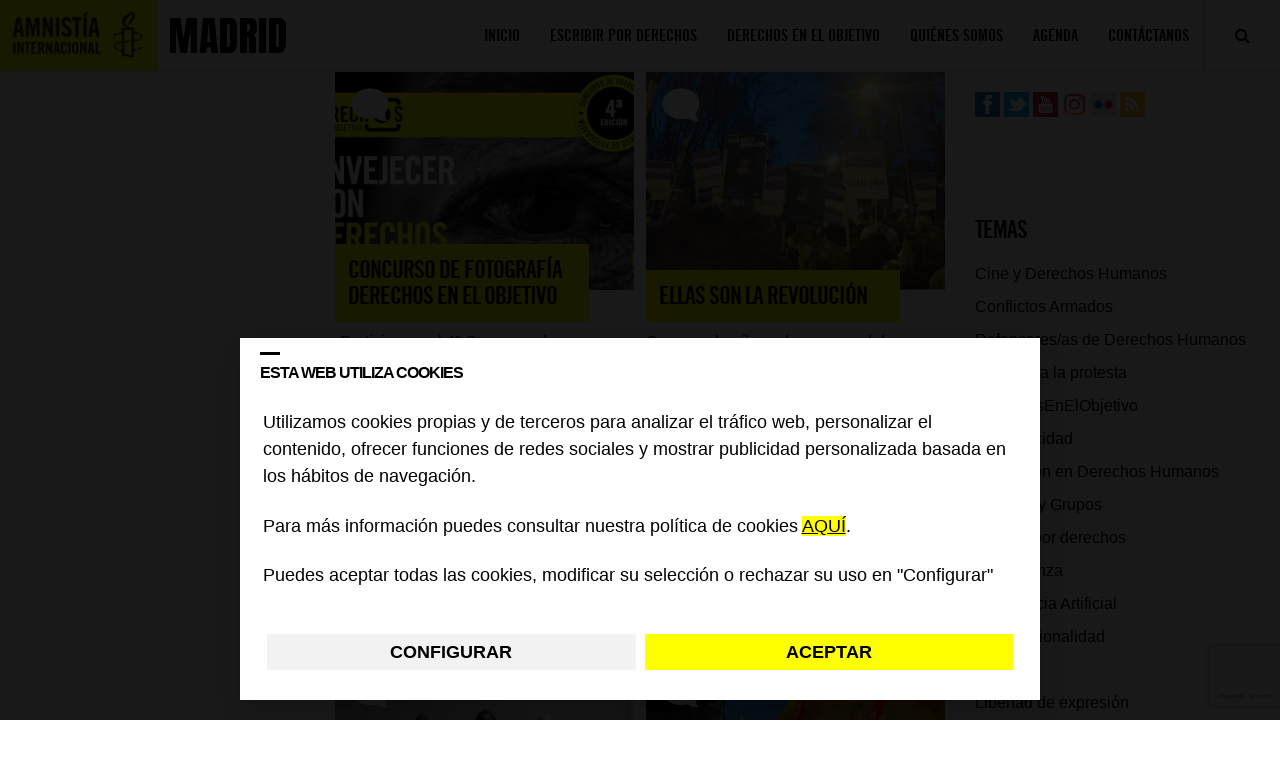

--- FILE ---
content_type: text/html; charset=utf-8
request_url: https://www.google.com/recaptcha/api2/anchor?ar=1&k=6Lesla8gAAAAAC5dMVlCoUw6rFr8wdkRXgtw6JJ8&co=aHR0cHM6Ly9ibG9ncy5lcy5hbW5lc3R5Lm9yZzo0NDM.&hl=es&v=PoyoqOPhxBO7pBk68S4YbpHZ&size=invisible&anchor-ms=20000&execute-ms=30000&cb=42djomm2s1gl
body_size: 48761
content:
<!DOCTYPE HTML><html dir="ltr" lang="es"><head><meta http-equiv="Content-Type" content="text/html; charset=UTF-8">
<meta http-equiv="X-UA-Compatible" content="IE=edge">
<title>reCAPTCHA</title>
<style type="text/css">
/* cyrillic-ext */
@font-face {
  font-family: 'Roboto';
  font-style: normal;
  font-weight: 400;
  font-stretch: 100%;
  src: url(//fonts.gstatic.com/s/roboto/v48/KFO7CnqEu92Fr1ME7kSn66aGLdTylUAMa3GUBHMdazTgWw.woff2) format('woff2');
  unicode-range: U+0460-052F, U+1C80-1C8A, U+20B4, U+2DE0-2DFF, U+A640-A69F, U+FE2E-FE2F;
}
/* cyrillic */
@font-face {
  font-family: 'Roboto';
  font-style: normal;
  font-weight: 400;
  font-stretch: 100%;
  src: url(//fonts.gstatic.com/s/roboto/v48/KFO7CnqEu92Fr1ME7kSn66aGLdTylUAMa3iUBHMdazTgWw.woff2) format('woff2');
  unicode-range: U+0301, U+0400-045F, U+0490-0491, U+04B0-04B1, U+2116;
}
/* greek-ext */
@font-face {
  font-family: 'Roboto';
  font-style: normal;
  font-weight: 400;
  font-stretch: 100%;
  src: url(//fonts.gstatic.com/s/roboto/v48/KFO7CnqEu92Fr1ME7kSn66aGLdTylUAMa3CUBHMdazTgWw.woff2) format('woff2');
  unicode-range: U+1F00-1FFF;
}
/* greek */
@font-face {
  font-family: 'Roboto';
  font-style: normal;
  font-weight: 400;
  font-stretch: 100%;
  src: url(//fonts.gstatic.com/s/roboto/v48/KFO7CnqEu92Fr1ME7kSn66aGLdTylUAMa3-UBHMdazTgWw.woff2) format('woff2');
  unicode-range: U+0370-0377, U+037A-037F, U+0384-038A, U+038C, U+038E-03A1, U+03A3-03FF;
}
/* math */
@font-face {
  font-family: 'Roboto';
  font-style: normal;
  font-weight: 400;
  font-stretch: 100%;
  src: url(//fonts.gstatic.com/s/roboto/v48/KFO7CnqEu92Fr1ME7kSn66aGLdTylUAMawCUBHMdazTgWw.woff2) format('woff2');
  unicode-range: U+0302-0303, U+0305, U+0307-0308, U+0310, U+0312, U+0315, U+031A, U+0326-0327, U+032C, U+032F-0330, U+0332-0333, U+0338, U+033A, U+0346, U+034D, U+0391-03A1, U+03A3-03A9, U+03B1-03C9, U+03D1, U+03D5-03D6, U+03F0-03F1, U+03F4-03F5, U+2016-2017, U+2034-2038, U+203C, U+2040, U+2043, U+2047, U+2050, U+2057, U+205F, U+2070-2071, U+2074-208E, U+2090-209C, U+20D0-20DC, U+20E1, U+20E5-20EF, U+2100-2112, U+2114-2115, U+2117-2121, U+2123-214F, U+2190, U+2192, U+2194-21AE, U+21B0-21E5, U+21F1-21F2, U+21F4-2211, U+2213-2214, U+2216-22FF, U+2308-230B, U+2310, U+2319, U+231C-2321, U+2336-237A, U+237C, U+2395, U+239B-23B7, U+23D0, U+23DC-23E1, U+2474-2475, U+25AF, U+25B3, U+25B7, U+25BD, U+25C1, U+25CA, U+25CC, U+25FB, U+266D-266F, U+27C0-27FF, U+2900-2AFF, U+2B0E-2B11, U+2B30-2B4C, U+2BFE, U+3030, U+FF5B, U+FF5D, U+1D400-1D7FF, U+1EE00-1EEFF;
}
/* symbols */
@font-face {
  font-family: 'Roboto';
  font-style: normal;
  font-weight: 400;
  font-stretch: 100%;
  src: url(//fonts.gstatic.com/s/roboto/v48/KFO7CnqEu92Fr1ME7kSn66aGLdTylUAMaxKUBHMdazTgWw.woff2) format('woff2');
  unicode-range: U+0001-000C, U+000E-001F, U+007F-009F, U+20DD-20E0, U+20E2-20E4, U+2150-218F, U+2190, U+2192, U+2194-2199, U+21AF, U+21E6-21F0, U+21F3, U+2218-2219, U+2299, U+22C4-22C6, U+2300-243F, U+2440-244A, U+2460-24FF, U+25A0-27BF, U+2800-28FF, U+2921-2922, U+2981, U+29BF, U+29EB, U+2B00-2BFF, U+4DC0-4DFF, U+FFF9-FFFB, U+10140-1018E, U+10190-1019C, U+101A0, U+101D0-101FD, U+102E0-102FB, U+10E60-10E7E, U+1D2C0-1D2D3, U+1D2E0-1D37F, U+1F000-1F0FF, U+1F100-1F1AD, U+1F1E6-1F1FF, U+1F30D-1F30F, U+1F315, U+1F31C, U+1F31E, U+1F320-1F32C, U+1F336, U+1F378, U+1F37D, U+1F382, U+1F393-1F39F, U+1F3A7-1F3A8, U+1F3AC-1F3AF, U+1F3C2, U+1F3C4-1F3C6, U+1F3CA-1F3CE, U+1F3D4-1F3E0, U+1F3ED, U+1F3F1-1F3F3, U+1F3F5-1F3F7, U+1F408, U+1F415, U+1F41F, U+1F426, U+1F43F, U+1F441-1F442, U+1F444, U+1F446-1F449, U+1F44C-1F44E, U+1F453, U+1F46A, U+1F47D, U+1F4A3, U+1F4B0, U+1F4B3, U+1F4B9, U+1F4BB, U+1F4BF, U+1F4C8-1F4CB, U+1F4D6, U+1F4DA, U+1F4DF, U+1F4E3-1F4E6, U+1F4EA-1F4ED, U+1F4F7, U+1F4F9-1F4FB, U+1F4FD-1F4FE, U+1F503, U+1F507-1F50B, U+1F50D, U+1F512-1F513, U+1F53E-1F54A, U+1F54F-1F5FA, U+1F610, U+1F650-1F67F, U+1F687, U+1F68D, U+1F691, U+1F694, U+1F698, U+1F6AD, U+1F6B2, U+1F6B9-1F6BA, U+1F6BC, U+1F6C6-1F6CF, U+1F6D3-1F6D7, U+1F6E0-1F6EA, U+1F6F0-1F6F3, U+1F6F7-1F6FC, U+1F700-1F7FF, U+1F800-1F80B, U+1F810-1F847, U+1F850-1F859, U+1F860-1F887, U+1F890-1F8AD, U+1F8B0-1F8BB, U+1F8C0-1F8C1, U+1F900-1F90B, U+1F93B, U+1F946, U+1F984, U+1F996, U+1F9E9, U+1FA00-1FA6F, U+1FA70-1FA7C, U+1FA80-1FA89, U+1FA8F-1FAC6, U+1FACE-1FADC, U+1FADF-1FAE9, U+1FAF0-1FAF8, U+1FB00-1FBFF;
}
/* vietnamese */
@font-face {
  font-family: 'Roboto';
  font-style: normal;
  font-weight: 400;
  font-stretch: 100%;
  src: url(//fonts.gstatic.com/s/roboto/v48/KFO7CnqEu92Fr1ME7kSn66aGLdTylUAMa3OUBHMdazTgWw.woff2) format('woff2');
  unicode-range: U+0102-0103, U+0110-0111, U+0128-0129, U+0168-0169, U+01A0-01A1, U+01AF-01B0, U+0300-0301, U+0303-0304, U+0308-0309, U+0323, U+0329, U+1EA0-1EF9, U+20AB;
}
/* latin-ext */
@font-face {
  font-family: 'Roboto';
  font-style: normal;
  font-weight: 400;
  font-stretch: 100%;
  src: url(//fonts.gstatic.com/s/roboto/v48/KFO7CnqEu92Fr1ME7kSn66aGLdTylUAMa3KUBHMdazTgWw.woff2) format('woff2');
  unicode-range: U+0100-02BA, U+02BD-02C5, U+02C7-02CC, U+02CE-02D7, U+02DD-02FF, U+0304, U+0308, U+0329, U+1D00-1DBF, U+1E00-1E9F, U+1EF2-1EFF, U+2020, U+20A0-20AB, U+20AD-20C0, U+2113, U+2C60-2C7F, U+A720-A7FF;
}
/* latin */
@font-face {
  font-family: 'Roboto';
  font-style: normal;
  font-weight: 400;
  font-stretch: 100%;
  src: url(//fonts.gstatic.com/s/roboto/v48/KFO7CnqEu92Fr1ME7kSn66aGLdTylUAMa3yUBHMdazQ.woff2) format('woff2');
  unicode-range: U+0000-00FF, U+0131, U+0152-0153, U+02BB-02BC, U+02C6, U+02DA, U+02DC, U+0304, U+0308, U+0329, U+2000-206F, U+20AC, U+2122, U+2191, U+2193, U+2212, U+2215, U+FEFF, U+FFFD;
}
/* cyrillic-ext */
@font-face {
  font-family: 'Roboto';
  font-style: normal;
  font-weight: 500;
  font-stretch: 100%;
  src: url(//fonts.gstatic.com/s/roboto/v48/KFO7CnqEu92Fr1ME7kSn66aGLdTylUAMa3GUBHMdazTgWw.woff2) format('woff2');
  unicode-range: U+0460-052F, U+1C80-1C8A, U+20B4, U+2DE0-2DFF, U+A640-A69F, U+FE2E-FE2F;
}
/* cyrillic */
@font-face {
  font-family: 'Roboto';
  font-style: normal;
  font-weight: 500;
  font-stretch: 100%;
  src: url(//fonts.gstatic.com/s/roboto/v48/KFO7CnqEu92Fr1ME7kSn66aGLdTylUAMa3iUBHMdazTgWw.woff2) format('woff2');
  unicode-range: U+0301, U+0400-045F, U+0490-0491, U+04B0-04B1, U+2116;
}
/* greek-ext */
@font-face {
  font-family: 'Roboto';
  font-style: normal;
  font-weight: 500;
  font-stretch: 100%;
  src: url(//fonts.gstatic.com/s/roboto/v48/KFO7CnqEu92Fr1ME7kSn66aGLdTylUAMa3CUBHMdazTgWw.woff2) format('woff2');
  unicode-range: U+1F00-1FFF;
}
/* greek */
@font-face {
  font-family: 'Roboto';
  font-style: normal;
  font-weight: 500;
  font-stretch: 100%;
  src: url(//fonts.gstatic.com/s/roboto/v48/KFO7CnqEu92Fr1ME7kSn66aGLdTylUAMa3-UBHMdazTgWw.woff2) format('woff2');
  unicode-range: U+0370-0377, U+037A-037F, U+0384-038A, U+038C, U+038E-03A1, U+03A3-03FF;
}
/* math */
@font-face {
  font-family: 'Roboto';
  font-style: normal;
  font-weight: 500;
  font-stretch: 100%;
  src: url(//fonts.gstatic.com/s/roboto/v48/KFO7CnqEu92Fr1ME7kSn66aGLdTylUAMawCUBHMdazTgWw.woff2) format('woff2');
  unicode-range: U+0302-0303, U+0305, U+0307-0308, U+0310, U+0312, U+0315, U+031A, U+0326-0327, U+032C, U+032F-0330, U+0332-0333, U+0338, U+033A, U+0346, U+034D, U+0391-03A1, U+03A3-03A9, U+03B1-03C9, U+03D1, U+03D5-03D6, U+03F0-03F1, U+03F4-03F5, U+2016-2017, U+2034-2038, U+203C, U+2040, U+2043, U+2047, U+2050, U+2057, U+205F, U+2070-2071, U+2074-208E, U+2090-209C, U+20D0-20DC, U+20E1, U+20E5-20EF, U+2100-2112, U+2114-2115, U+2117-2121, U+2123-214F, U+2190, U+2192, U+2194-21AE, U+21B0-21E5, U+21F1-21F2, U+21F4-2211, U+2213-2214, U+2216-22FF, U+2308-230B, U+2310, U+2319, U+231C-2321, U+2336-237A, U+237C, U+2395, U+239B-23B7, U+23D0, U+23DC-23E1, U+2474-2475, U+25AF, U+25B3, U+25B7, U+25BD, U+25C1, U+25CA, U+25CC, U+25FB, U+266D-266F, U+27C0-27FF, U+2900-2AFF, U+2B0E-2B11, U+2B30-2B4C, U+2BFE, U+3030, U+FF5B, U+FF5D, U+1D400-1D7FF, U+1EE00-1EEFF;
}
/* symbols */
@font-face {
  font-family: 'Roboto';
  font-style: normal;
  font-weight: 500;
  font-stretch: 100%;
  src: url(//fonts.gstatic.com/s/roboto/v48/KFO7CnqEu92Fr1ME7kSn66aGLdTylUAMaxKUBHMdazTgWw.woff2) format('woff2');
  unicode-range: U+0001-000C, U+000E-001F, U+007F-009F, U+20DD-20E0, U+20E2-20E4, U+2150-218F, U+2190, U+2192, U+2194-2199, U+21AF, U+21E6-21F0, U+21F3, U+2218-2219, U+2299, U+22C4-22C6, U+2300-243F, U+2440-244A, U+2460-24FF, U+25A0-27BF, U+2800-28FF, U+2921-2922, U+2981, U+29BF, U+29EB, U+2B00-2BFF, U+4DC0-4DFF, U+FFF9-FFFB, U+10140-1018E, U+10190-1019C, U+101A0, U+101D0-101FD, U+102E0-102FB, U+10E60-10E7E, U+1D2C0-1D2D3, U+1D2E0-1D37F, U+1F000-1F0FF, U+1F100-1F1AD, U+1F1E6-1F1FF, U+1F30D-1F30F, U+1F315, U+1F31C, U+1F31E, U+1F320-1F32C, U+1F336, U+1F378, U+1F37D, U+1F382, U+1F393-1F39F, U+1F3A7-1F3A8, U+1F3AC-1F3AF, U+1F3C2, U+1F3C4-1F3C6, U+1F3CA-1F3CE, U+1F3D4-1F3E0, U+1F3ED, U+1F3F1-1F3F3, U+1F3F5-1F3F7, U+1F408, U+1F415, U+1F41F, U+1F426, U+1F43F, U+1F441-1F442, U+1F444, U+1F446-1F449, U+1F44C-1F44E, U+1F453, U+1F46A, U+1F47D, U+1F4A3, U+1F4B0, U+1F4B3, U+1F4B9, U+1F4BB, U+1F4BF, U+1F4C8-1F4CB, U+1F4D6, U+1F4DA, U+1F4DF, U+1F4E3-1F4E6, U+1F4EA-1F4ED, U+1F4F7, U+1F4F9-1F4FB, U+1F4FD-1F4FE, U+1F503, U+1F507-1F50B, U+1F50D, U+1F512-1F513, U+1F53E-1F54A, U+1F54F-1F5FA, U+1F610, U+1F650-1F67F, U+1F687, U+1F68D, U+1F691, U+1F694, U+1F698, U+1F6AD, U+1F6B2, U+1F6B9-1F6BA, U+1F6BC, U+1F6C6-1F6CF, U+1F6D3-1F6D7, U+1F6E0-1F6EA, U+1F6F0-1F6F3, U+1F6F7-1F6FC, U+1F700-1F7FF, U+1F800-1F80B, U+1F810-1F847, U+1F850-1F859, U+1F860-1F887, U+1F890-1F8AD, U+1F8B0-1F8BB, U+1F8C0-1F8C1, U+1F900-1F90B, U+1F93B, U+1F946, U+1F984, U+1F996, U+1F9E9, U+1FA00-1FA6F, U+1FA70-1FA7C, U+1FA80-1FA89, U+1FA8F-1FAC6, U+1FACE-1FADC, U+1FADF-1FAE9, U+1FAF0-1FAF8, U+1FB00-1FBFF;
}
/* vietnamese */
@font-face {
  font-family: 'Roboto';
  font-style: normal;
  font-weight: 500;
  font-stretch: 100%;
  src: url(//fonts.gstatic.com/s/roboto/v48/KFO7CnqEu92Fr1ME7kSn66aGLdTylUAMa3OUBHMdazTgWw.woff2) format('woff2');
  unicode-range: U+0102-0103, U+0110-0111, U+0128-0129, U+0168-0169, U+01A0-01A1, U+01AF-01B0, U+0300-0301, U+0303-0304, U+0308-0309, U+0323, U+0329, U+1EA0-1EF9, U+20AB;
}
/* latin-ext */
@font-face {
  font-family: 'Roboto';
  font-style: normal;
  font-weight: 500;
  font-stretch: 100%;
  src: url(//fonts.gstatic.com/s/roboto/v48/KFO7CnqEu92Fr1ME7kSn66aGLdTylUAMa3KUBHMdazTgWw.woff2) format('woff2');
  unicode-range: U+0100-02BA, U+02BD-02C5, U+02C7-02CC, U+02CE-02D7, U+02DD-02FF, U+0304, U+0308, U+0329, U+1D00-1DBF, U+1E00-1E9F, U+1EF2-1EFF, U+2020, U+20A0-20AB, U+20AD-20C0, U+2113, U+2C60-2C7F, U+A720-A7FF;
}
/* latin */
@font-face {
  font-family: 'Roboto';
  font-style: normal;
  font-weight: 500;
  font-stretch: 100%;
  src: url(//fonts.gstatic.com/s/roboto/v48/KFO7CnqEu92Fr1ME7kSn66aGLdTylUAMa3yUBHMdazQ.woff2) format('woff2');
  unicode-range: U+0000-00FF, U+0131, U+0152-0153, U+02BB-02BC, U+02C6, U+02DA, U+02DC, U+0304, U+0308, U+0329, U+2000-206F, U+20AC, U+2122, U+2191, U+2193, U+2212, U+2215, U+FEFF, U+FFFD;
}
/* cyrillic-ext */
@font-face {
  font-family: 'Roboto';
  font-style: normal;
  font-weight: 900;
  font-stretch: 100%;
  src: url(//fonts.gstatic.com/s/roboto/v48/KFO7CnqEu92Fr1ME7kSn66aGLdTylUAMa3GUBHMdazTgWw.woff2) format('woff2');
  unicode-range: U+0460-052F, U+1C80-1C8A, U+20B4, U+2DE0-2DFF, U+A640-A69F, U+FE2E-FE2F;
}
/* cyrillic */
@font-face {
  font-family: 'Roboto';
  font-style: normal;
  font-weight: 900;
  font-stretch: 100%;
  src: url(//fonts.gstatic.com/s/roboto/v48/KFO7CnqEu92Fr1ME7kSn66aGLdTylUAMa3iUBHMdazTgWw.woff2) format('woff2');
  unicode-range: U+0301, U+0400-045F, U+0490-0491, U+04B0-04B1, U+2116;
}
/* greek-ext */
@font-face {
  font-family: 'Roboto';
  font-style: normal;
  font-weight: 900;
  font-stretch: 100%;
  src: url(//fonts.gstatic.com/s/roboto/v48/KFO7CnqEu92Fr1ME7kSn66aGLdTylUAMa3CUBHMdazTgWw.woff2) format('woff2');
  unicode-range: U+1F00-1FFF;
}
/* greek */
@font-face {
  font-family: 'Roboto';
  font-style: normal;
  font-weight: 900;
  font-stretch: 100%;
  src: url(//fonts.gstatic.com/s/roboto/v48/KFO7CnqEu92Fr1ME7kSn66aGLdTylUAMa3-UBHMdazTgWw.woff2) format('woff2');
  unicode-range: U+0370-0377, U+037A-037F, U+0384-038A, U+038C, U+038E-03A1, U+03A3-03FF;
}
/* math */
@font-face {
  font-family: 'Roboto';
  font-style: normal;
  font-weight: 900;
  font-stretch: 100%;
  src: url(//fonts.gstatic.com/s/roboto/v48/KFO7CnqEu92Fr1ME7kSn66aGLdTylUAMawCUBHMdazTgWw.woff2) format('woff2');
  unicode-range: U+0302-0303, U+0305, U+0307-0308, U+0310, U+0312, U+0315, U+031A, U+0326-0327, U+032C, U+032F-0330, U+0332-0333, U+0338, U+033A, U+0346, U+034D, U+0391-03A1, U+03A3-03A9, U+03B1-03C9, U+03D1, U+03D5-03D6, U+03F0-03F1, U+03F4-03F5, U+2016-2017, U+2034-2038, U+203C, U+2040, U+2043, U+2047, U+2050, U+2057, U+205F, U+2070-2071, U+2074-208E, U+2090-209C, U+20D0-20DC, U+20E1, U+20E5-20EF, U+2100-2112, U+2114-2115, U+2117-2121, U+2123-214F, U+2190, U+2192, U+2194-21AE, U+21B0-21E5, U+21F1-21F2, U+21F4-2211, U+2213-2214, U+2216-22FF, U+2308-230B, U+2310, U+2319, U+231C-2321, U+2336-237A, U+237C, U+2395, U+239B-23B7, U+23D0, U+23DC-23E1, U+2474-2475, U+25AF, U+25B3, U+25B7, U+25BD, U+25C1, U+25CA, U+25CC, U+25FB, U+266D-266F, U+27C0-27FF, U+2900-2AFF, U+2B0E-2B11, U+2B30-2B4C, U+2BFE, U+3030, U+FF5B, U+FF5D, U+1D400-1D7FF, U+1EE00-1EEFF;
}
/* symbols */
@font-face {
  font-family: 'Roboto';
  font-style: normal;
  font-weight: 900;
  font-stretch: 100%;
  src: url(//fonts.gstatic.com/s/roboto/v48/KFO7CnqEu92Fr1ME7kSn66aGLdTylUAMaxKUBHMdazTgWw.woff2) format('woff2');
  unicode-range: U+0001-000C, U+000E-001F, U+007F-009F, U+20DD-20E0, U+20E2-20E4, U+2150-218F, U+2190, U+2192, U+2194-2199, U+21AF, U+21E6-21F0, U+21F3, U+2218-2219, U+2299, U+22C4-22C6, U+2300-243F, U+2440-244A, U+2460-24FF, U+25A0-27BF, U+2800-28FF, U+2921-2922, U+2981, U+29BF, U+29EB, U+2B00-2BFF, U+4DC0-4DFF, U+FFF9-FFFB, U+10140-1018E, U+10190-1019C, U+101A0, U+101D0-101FD, U+102E0-102FB, U+10E60-10E7E, U+1D2C0-1D2D3, U+1D2E0-1D37F, U+1F000-1F0FF, U+1F100-1F1AD, U+1F1E6-1F1FF, U+1F30D-1F30F, U+1F315, U+1F31C, U+1F31E, U+1F320-1F32C, U+1F336, U+1F378, U+1F37D, U+1F382, U+1F393-1F39F, U+1F3A7-1F3A8, U+1F3AC-1F3AF, U+1F3C2, U+1F3C4-1F3C6, U+1F3CA-1F3CE, U+1F3D4-1F3E0, U+1F3ED, U+1F3F1-1F3F3, U+1F3F5-1F3F7, U+1F408, U+1F415, U+1F41F, U+1F426, U+1F43F, U+1F441-1F442, U+1F444, U+1F446-1F449, U+1F44C-1F44E, U+1F453, U+1F46A, U+1F47D, U+1F4A3, U+1F4B0, U+1F4B3, U+1F4B9, U+1F4BB, U+1F4BF, U+1F4C8-1F4CB, U+1F4D6, U+1F4DA, U+1F4DF, U+1F4E3-1F4E6, U+1F4EA-1F4ED, U+1F4F7, U+1F4F9-1F4FB, U+1F4FD-1F4FE, U+1F503, U+1F507-1F50B, U+1F50D, U+1F512-1F513, U+1F53E-1F54A, U+1F54F-1F5FA, U+1F610, U+1F650-1F67F, U+1F687, U+1F68D, U+1F691, U+1F694, U+1F698, U+1F6AD, U+1F6B2, U+1F6B9-1F6BA, U+1F6BC, U+1F6C6-1F6CF, U+1F6D3-1F6D7, U+1F6E0-1F6EA, U+1F6F0-1F6F3, U+1F6F7-1F6FC, U+1F700-1F7FF, U+1F800-1F80B, U+1F810-1F847, U+1F850-1F859, U+1F860-1F887, U+1F890-1F8AD, U+1F8B0-1F8BB, U+1F8C0-1F8C1, U+1F900-1F90B, U+1F93B, U+1F946, U+1F984, U+1F996, U+1F9E9, U+1FA00-1FA6F, U+1FA70-1FA7C, U+1FA80-1FA89, U+1FA8F-1FAC6, U+1FACE-1FADC, U+1FADF-1FAE9, U+1FAF0-1FAF8, U+1FB00-1FBFF;
}
/* vietnamese */
@font-face {
  font-family: 'Roboto';
  font-style: normal;
  font-weight: 900;
  font-stretch: 100%;
  src: url(//fonts.gstatic.com/s/roboto/v48/KFO7CnqEu92Fr1ME7kSn66aGLdTylUAMa3OUBHMdazTgWw.woff2) format('woff2');
  unicode-range: U+0102-0103, U+0110-0111, U+0128-0129, U+0168-0169, U+01A0-01A1, U+01AF-01B0, U+0300-0301, U+0303-0304, U+0308-0309, U+0323, U+0329, U+1EA0-1EF9, U+20AB;
}
/* latin-ext */
@font-face {
  font-family: 'Roboto';
  font-style: normal;
  font-weight: 900;
  font-stretch: 100%;
  src: url(//fonts.gstatic.com/s/roboto/v48/KFO7CnqEu92Fr1ME7kSn66aGLdTylUAMa3KUBHMdazTgWw.woff2) format('woff2');
  unicode-range: U+0100-02BA, U+02BD-02C5, U+02C7-02CC, U+02CE-02D7, U+02DD-02FF, U+0304, U+0308, U+0329, U+1D00-1DBF, U+1E00-1E9F, U+1EF2-1EFF, U+2020, U+20A0-20AB, U+20AD-20C0, U+2113, U+2C60-2C7F, U+A720-A7FF;
}
/* latin */
@font-face {
  font-family: 'Roboto';
  font-style: normal;
  font-weight: 900;
  font-stretch: 100%;
  src: url(//fonts.gstatic.com/s/roboto/v48/KFO7CnqEu92Fr1ME7kSn66aGLdTylUAMa3yUBHMdazQ.woff2) format('woff2');
  unicode-range: U+0000-00FF, U+0131, U+0152-0153, U+02BB-02BC, U+02C6, U+02DA, U+02DC, U+0304, U+0308, U+0329, U+2000-206F, U+20AC, U+2122, U+2191, U+2193, U+2212, U+2215, U+FEFF, U+FFFD;
}

</style>
<link rel="stylesheet" type="text/css" href="https://www.gstatic.com/recaptcha/releases/PoyoqOPhxBO7pBk68S4YbpHZ/styles__ltr.css">
<script nonce="ksu2XdBTZlXNIXnVWNN-Zw" type="text/javascript">window['__recaptcha_api'] = 'https://www.google.com/recaptcha/api2/';</script>
<script type="text/javascript" src="https://www.gstatic.com/recaptcha/releases/PoyoqOPhxBO7pBk68S4YbpHZ/recaptcha__es.js" nonce="ksu2XdBTZlXNIXnVWNN-Zw">
      
    </script></head>
<body><div id="rc-anchor-alert" class="rc-anchor-alert"></div>
<input type="hidden" id="recaptcha-token" value="[base64]">
<script type="text/javascript" nonce="ksu2XdBTZlXNIXnVWNN-Zw">
      recaptcha.anchor.Main.init("[\x22ainput\x22,[\x22bgdata\x22,\x22\x22,\[base64]/[base64]/[base64]/[base64]/cjw8ejpyPj4+eil9Y2F0Y2gobCl7dGhyb3cgbDt9fSxIPWZ1bmN0aW9uKHcsdCx6KXtpZih3PT0xOTR8fHc9PTIwOCl0LnZbd10/dC52W3ddLmNvbmNhdCh6KTp0LnZbd109b2Yoeix0KTtlbHNle2lmKHQuYkImJnchPTMxNylyZXR1cm47dz09NjZ8fHc9PTEyMnx8dz09NDcwfHx3PT00NHx8dz09NDE2fHx3PT0zOTd8fHc9PTQyMXx8dz09Njh8fHc9PTcwfHx3PT0xODQ/[base64]/[base64]/[base64]/bmV3IGRbVl0oSlswXSk6cD09Mj9uZXcgZFtWXShKWzBdLEpbMV0pOnA9PTM/bmV3IGRbVl0oSlswXSxKWzFdLEpbMl0pOnA9PTQ/[base64]/[base64]/[base64]/[base64]\x22,\[base64]\\u003d\\u003d\x22,\x22w7orw6EhesKUw406NkrDrCNHwpYHw7rCpsOIJRsKaMOVHy/[base64]/[base64]/RT/[base64]/CvQpdVMOiwpvCtsOdB8K8w4fDscKOWMKswrXCswcOfEUvUCbCvcOrw7NFH8OSFT17w5TDq0TDlw7Do38oScKDw7cxRMKowq8dw53DssOTG0bDu8KCVnvCok/Cv8OPE8Ogw6bCt0A3wqfCscOpw7fDscKwwqXCpH4ZAcOeCH5vw5DCl8KFwrzDjcOmw5nDrMKpwrUjw55mZMK4w6DCgjA7QlIMw7MkUcK1wq7ClsKlw55BwqfClcOkMsOUwqjCh8OiU1jDqMKqwr8cw7o4w5J6VC0MwolAHWsIC8K5cVPDjwc7J1Ijw4zDocOgS8O/esO7wr4cw6hMw67Co8KawpnDrsKUCS/[base64]/DliLCoQ/CksKoZQNMUnBZw5s/wpd/esK5w7JCTUHCicKaw6fCi8KDMcOaS8Oew5nCo8KMwq3DuwfCjcO9w7vDvMKLL3YdwoHCrsOWwo/DviJHw6rDusK+woLCuBU4w5UqPMKFehTCmcKUw5wPbsOjDXbDmytbIFtxTcKiw6JuFVzDl2LClQx/[base64]/Dkw/Cn8KuwrzCoMOgc8OYwp/CpcO5aV3CkEfDu2/[base64]/[base64]/Dp8K0wrbChcO2J8Kaw43Dp8Omw6t9w7LCq8O4w68kwqDCnsOLw4XDsjdrw4XCqB/DrMKeEm3ClDrDqTnCoh8bLsKdM3HDsThTw61Dw6lGwqbDuUkCwoRzwovDisKhw5ZtwrvDh8KPEilML8KAZ8OlM8KqwqPCs3/ClQ/ClQ49wrnCiEzDsHA/Z8Kjw4XCkMO7w4vCiMOTw6jCi8OJRsKQwoPDs37DlDPDvsOQRMKFJ8KuDSpTw5TDoUXDi8KFN8ONYsK7PQMWbsO7bMOWVz/DuAVdbcKWw7vDncOjw5fCg0E6w64Tw5Ipw7NNwp3CuGXDrhFRwojDnFrDn8KtIRJ9wp5Hw6JJw7YXJ8Krwr1zNcOowqvCjMKBYMK/[base64]/DlnbDo8KZwqpjdMOTw79KwpQGwr/[base64]/DusOVa17Co8KEw7fClATDlsOFw6/ChMKtwp8aw6lkYBcXw7TCuCMYecK6w47DjMK6dsOow4/CkMO0wolGVnNrC8KGJcKZwoY/LcOIP8OQNcO1w4zDhF/[base64]/CrcO4K8Otw4s6wqMWeMO/wo3DnMKURVrCiwd1wq7DsxrDunkBwqQew5bCpUgGR1oiw5PDs0FQwoLDtsKPw7ApwpE/w6DCk8OvbgBvFDTCmHcNWcKEBMKjdgnCisO7T3xAw7HDpsO1w6bCmnnDu8KHYl8Kw5F0wp3CulPCqMOPw4DCrMKTwoTDvMOkwo9dNsKPBig8woFfSidkw5A5w63CvsOYw6wwEMKybMO7RsK2P0zCo2XDujEOw4LCvsODcCkNAX3Di3ZjEgXCt8OcSV/DsCDChFbCuGkIw7ZhdwHClsOoRMKbw63CtcKtw5PCikMjAsKEbBPDisKxw5nCvy7CtADCp8OaR8OoSsKPw5RowrjCujF9AXpXw4l4w4JIGjR1X3Mkw6kqw4t6w6vDt2AuPnbCu8KJw6R0w6YAw67CusK+wr/DicKwbsKMbl4qwqdVwocHwqI7w4FXwpTCgD7Cl3/[base64]/w6bCtzciwq3Cik3Dv3YdalLDoyZMwqg+PMOIw79qw7ZywqkFw7QOw6hEPsKzw6Eaw7jDkhcRFyDCucKIZcODfsOyw5YaYcOQci7CpwUlwrbCjT3CrUh7wokcw6UJBD0cJTnDrxPDqcO9GMOlfRfDosKZw5RdPDhPw5jCscKORAfDijJWw4/DvMK+wrvCjcKdR8KgOWdZRUx3wokEw7hGw7Nuw4zChSbDuRPDnihuw7nDoXoKw6ArQXxBw5/CvxDDq8OKJm1LIXnCkk/DqMKxaXbDm8OHw4lrIhwdwrkuVcKoCsKWwoNPwrQuS8OkMsK9wrRFwr/Cg3nCgsKGwqY1VMK9w554YivChVxGfMORdcOZEsOScMOsYlHDgnvDl27DmT7DiW/CgcK2w71zwrwLw5XCn8K3wrrCky59wpcIBsKNw5/Dn8OzwoLDmAsjdMOda8Kaw5BpEFrCm8KbwpA/PsOPSsOXFhbDgsKtw6o7M1ZVUm3CnQTDvsK2EkPDuX5Uw4zCjTTDsz7DkcKrImzDvkfCtcO9FG42wo96w5cja8KQanRfw6LCpVvCo8KCK3fCsFTDvBxfwq/Ci2jCicO/wqPCjRBFVsKVc8Kpw61HW8Kow7EyDcKXwo3ClCJ/KgEjHWnDkyt9wqw8REUcVjQnw7czwrfCtBR/GMKdWT7Dvn7CiVfDmcORdMKzwrsCQ2FUw6cmUw5mU8OsDTAbworDhHM/woxMWsKSKiM3LcO8w7vDlcOiwr/DgcOdSMOFwpAIYMKQw63Du8K8woTCjxo8SUfCs2Ipwo/DjkbDrRZ0wroiDcK8wrTDlMONwpTCrsOWCW/DiDkVw73DrcONAMOHw5g7w7zDo2nDoyXCnkbCkFIYScO8ZVjDj3JowonDiERgwpFFw6MMbBjDlsOFVMKtQMKCVcOPccKIdMKDZy5ceMOaVcOtSUpPw7fCnCjCiGrCtg/CoGbDpE5Yw5IBOsO3bnEOwp7DoDFyCkHCp0YxwqbDjTLDp8Kdw5vCiHcnw6DCpz41woLCnMOLwpnCrMKGHGXCuMKCcjwjwqUMwrNbwobDh0PCrg/DvWIOc8Khw5MlX8KmwoQBVVDClsO0HgQpJMKnw5LDpiPCqyoTAnp2w4jDqcOZYcOEw4o2wo1WwoE0w5tkesOmw6/CqMO8LCnCscOSwpvCrMK6KwbCvsOTwoLCn0/DjjnDjsO8W0YTR8KVw5JNw5XDr0bChcOICsKgeyjDoVbDqsO2OcOOBEgIw7o/acOTwpwrDcO6QhIHwoTCtcOtwrtZwqQcTWLDrH0hwqHDjMK1wpTDuMKPwoUDBCHCmsK5KlYpw4/[base64]/[base64]/[base64]/Co3PChwDDoMO4w4ABwqrDmHXCiMKQw5nCiyPDgcKeVMO1w4soZnzCs8KORjAxwqZsw47Cg8O2w4zDlcOwd8KQwrRzRgTDoMOQVsK+Y8OaesOXw7DCmyHCrMKUwrTDvn1Da30Aw4deQSzCjcKxF3RlB2Rdw6law6jCisO8KAPCmcOfOl/DicOdw6bCrl3CksKWZMObcMKxw7Zuwoouwo3DlQPCuDHCicKuw74hfHxxI8KnwqnDsnLDmcKkKRnDn1Euw4XCtMOswqAlwpbCr8OgworDiyvDtnpgdGHDiz0SE8OZTsO/wqAQCMKPFcOrHUINw4vCgsOGaCrCicKwwp4vUnHDpMO1w7F4woUIPMOdH8K6PCfCpXVgH8Kvw6vClxNZdsOJR8OwwqobRMOswqImBmsDwpsbBkDCncODw4NdSy3DgDVsJwnDmi8FDMOEwrvCtws3w6fDmcKWw4YkBsKIw4TDi8OLDsOUw5fDlT/DnE8bLcOOwpMmw65lGMKXw44PbMKcw5DCmldwRS/DhChIQnd+wrnCkm/[base64]/Di8OPwpvCoG/CnUTCoVPDkh/DvMOBwoXDvcKjwq9rfwA5I0xKal7CngXCp8Oaw5vDs8KgXcKpw79KFSrClG0OEyTDiXZkSMO1I8OwMjTCmXvDqi/CgnXDmBLCr8ORFCZcw7LDtcKsOmHCt8KUSsOSwpB3wozDlMOCw43CksOhw5jDicOWTMKVflfDm8K1dHQ/w4nDgiDCiMKFLsKSwrBawoLCjcOmw7wuwonCqGsxHsO5w4dVIwI8WW0pF0A2AsKPw4lxLFrDq13Dt1YNFT/Dh8Onw4toF29Ww5JaXVMrcikiw6Mlw6YmwrtZwpnDoDjCl23DrgjDuGDDun8/Gi83UUDClCxwHcOwwqHDi2PCjsKDd8OoJcKDwpvDm8KkMcOPwrxMwp7CrQvCg8KycRoECGI9wrANXV46w70uwoNLOsKzDcO5wqcFEG/CtE3DtQDCucKYw61cI0hnw5fCscKIasOmecOKwoXChMOKF11aLzLDoWnCpsK5BMOiQcKhFmDCtMK/[base64]/[base64]/CqcOmwpHDqDnDgWEWw6nCkMO6wpkXw7fCo8OtX8OBU8Kkwp/DisKaDgwAV1nCoMORP8OnwrwOL8K3fEzDo8OnCcKiKSbDq1fChMOvw73CtGzDiMKALsOkw53CiTgITRvCsTEOwr/DvcKEXcOsYMK7PcKIw4/Dl3rCqcOewpXCl8KVEmt4w63CiMOMw7rCkixzXcKxwrXDohxTwojDt8KAw6XDjMOFwpPDmsO8OsO+wpLDiEfDrXLDnRsUw65SworCo0cuwoXDu8Kow4/DrBlvETRmJsOXTsK2bcOyUcOUeylMwpZIw68iwrhNLVfDmTw9IMKpBcKjw5MUwofDvMKgImrCilVmw783wp3CvnsDwpslwpdfMWHDuF9mAGRxw5HDvcOrTMKqF3HDi8OEwr5Bw6jDg8OgDcKAwrFew5IUJ2A8wqRWGHDCnCnDvA/Djm3DjBXCglFDw4TChGLDrcKAwojDoQTDssOEMR57wrwsw7wuwoHCn8OuYSJSwqwSwoNcUsOMZsOqQcOHG2xNcsKEKCnDu8KIQMKmUCNCw5XDoMKhw4PDp8KiBk06w7QqMiPDgkzDnMOFLcKbw7PDqznChsKSw61cw5Q/wpliwrJjw5XCihdZw4MLaT9hwq7Dp8K7w7bCtMKhwp/DrcK1w5AEZUMjTsKuw7oZd3l3EiEHOFTDkcKgwqlHFcOxw6cOb8K8d2LClQLDm8K4wqPDpXpcw6/DrQsER8KRw5/DtXcbN8O5fn3DmMKbw57Dk8KZEMKKXsOJwr7ChD/DiyR4RQXDqsKwAcOzwpzCjnfDo8Kyw559w67ChWzCo0TCusO3UsOqw6ouZsOuwoHDlMOLw65YwqvDq0rCkw5LUgJuDGVZPsKWLWfCpRjDhMO2wqHDucOBw60Hw4TCkCI3wrlEwojCn8OCRB0RIsKPQsOYesO/[base64]/Dk8KtwovCi1nDm8OBUcORw4zCgcOyZRk8wonDuMOTfnvDgX4qw47DuAIjwr0OK2zDmTVkw6syNB3DtjnDlnTCi31BOFM4LsOmw7V6LcKFHw7DrcOPwo/DgcOsX8OUScK0wrrDnwbDssOGL0ghw6LDvQ7DtMKSHsOyQcOGwqjDjMK6FcKyw4nDhsOmY8Onw7bCssKcwqjCncOpUQ5xw5LDoirDhcKhw6R4UsKxw4FwVMOyHcO/GzfCuMOCBMOvVsOTwqYKX8Kiwp3DkS5SwoELEB8BD8OWey3CpHsgH8OcZcOmwrjCvhrCpkvCom9Fw5PDrDgDwqfCsTtFOBnCpcODw4Mqw5FJBTzCi3dHwojCqWc8GGrDlsO/w7vCnB9TfsOUw71CwoLCncKHw5fCoMOJHsKZwqEVNMKqCsKdT8ODOEcnwq7CnsK/I8K+ZUdaAMOwXhHDqcOvw7UDACbCiXnDjDLCpMOPw5zDthvCkgLCr8KMwocMw6gbwpURwq/[base64]/[base64]/wq5cYm7DkyVJw5wXfnrDrmLDpMONaT7Dmw/DpDHDtsKeOA0ITVonwrEXwoUXwpRVUyFlw7jClMOuw7XDuBQ1wrZjwqDDjsO/wrciw7PDrsKMdHcEw4VnNTUBwrLClnk5V8KjwqHDvQ5pQxLCtEZowoLDlV5UwqnCv8KpUARfdSjDkyPCvxo6UxF9woNNw4crSMO1w6PCjsKxX3QBwpxzVj/Cv8O/wpwawotDwoLCtFDCrcK7EQPCmSZyVMOqTADDhxkkXsK3w6NANWVAesKhw70IAsK+J8O/[base64]/DgsKzRMOawrjDu2AxaMO9wrnDhcOYHlnDvkkHJcKZe0pEwpPDlMOwQAXDoi4mS8ObwrxyfiB2dhzDq8KWw4R3Z8OpBFPCswDDu8Kzw6Vtwp80w57Dj1HDs2gRwofCrMOiwqRFUcK8ccK7QjPCuMKDY3EpwpMVEXo9EX7Co8K8w7YsdmwHTMKUwq/[base64]/Ck8K+wrN1cBrClMKqw7/CmkjDkS3Cq8OpFsKjwpHDjWbDhUPDqGrCnmgPwrUOU8OOw7zCr8Oww5k6wp/Dp8OnRCRJw4t8WcOaeV95wol8w6fDvEFZfErCgTDChMKOw6Jeb8Kvwpdpw5oqw77DtsK7cX9lwr3Cm1YwTsO3G8K+PMKuwpPCmVcaPMKOwqPCsMO2OU57w5rDpMObwpoCT8OGw4zCrhcxQ13DnT3DgcOEw6Azw6/DtMK9wpDDmj7DkGvCvijDrMO5wrEPw450WcKJwopuVgUZcsK+YktqO8OwwrVIw6jCqRbDkXDDmVLDjMKowrPCs2rDqMKGwrvDkmDDtMKqw5/[base64]/DoUrCisOsP3PCncOiwqDChsOUKAF0w5bDghZQZXbDk3nDhWg4wplFwqPDu8OJDRxuwp87YMKnPDfDhXRLTcKGw7LDhQPCkcOnw4svcVTCinopRn3CtXRjw5jDhjBcw6zCp8KTB3bDgsOmw5fDjR9AVGgXwp4KBmXCrzM/wpLDt8OgwrjCijnDt8OfU0zCvWjCt29bPF82w58iYcOBccKvw6/Di1LDlGHDuUxeTVYewqUMKMKEwp4ww5AJQW9DDcKUXXPCu8OoAmVbwpDDoFPDo0XCmA7DkF9DQz8mw5VkwrrCm2LDoCDDlsORwphNw47ChVhxSxVJwoTDvCMqDCJ2GmTClMOXw7NMwpAZwp1NF8K3CMOmw7ALwrpqc3/DqsKrw7Z7w7DDhyoNw4N+M8K+w4TDjMKTXsK4NVPDrsKKw5LCri5Ke1Mew5QILMKUF8K6WhzCksOOw7HDr8O8HsKkE14/OWxHwpXCs30Qw5vCvlDCokwawp7CkMOSw7nDojbDjcK/AmQgLsKGwqLDr2RVwpzDmsObwqzDvsKDUBPDl38ABWFBaC7DimvCm0vDp0MkwolNw7/DrMOPbWsewpjDrsO7w7kUX3bCh8Kbf8O2D8ORRcK6wrdZEkU2w5xPwrXCm2DDv8KFVsKRw6bDqMKUw6zDkhUjcUR0w4JHI8KLwroOJj/DniPChMODw6LDksKPw7LCpMKgH1vDrMOiwr7CnFrCvMOCB2/CgMOcwqjDgxbDjk08wocRwpXDisO2ZSdzFHTDjcO5wqPDhsKiVcOhV8O8CcK9esKLM8OSVhnDpFdWJMKywo3DgcKJwqbCmGIRKMKAwpvDk8OiTFEiw5LDssK+JADChHcfcAHCjj0EY8OFf23DkTIzelHCqMK3egvClGsdwq91MMO5R8KDworCocOdwoJ1w6/Ckj7Co8Kmwo/CnFAQw5jCkMKtwpYdwoFbHMOhw4kPIcO0SGY3wobCl8KHw6JKwo9yw4LCscKNXMORMcOrGsK8B8KTw4IRFCXDo1fDhcOMwpYkd8OrX8KSfxXDo8K4wr4cwoTDmTTComDCgMK9w7NPw7ImbcKOwobDssOcBsOjTsOwwq/Dn0A9w4ZHdTNJwpIXwqAXwp0fYww8wrjCtAQTZsKKwqlfw4rDkRrDtTxId1vDo2TCkMOzwpBfwo3CgjTDj8Ohw7fCk8OxGxRcwoDDtMOdWcOqwprDvD/CnVvCrMK/w63DssKrFmzDgGHCu2PCmcK6Q8KPIV8dIQYPwqfCslRKw5rDnMKPa8Ovw7LCr09Aw6cKaMKpwp5dJRRmKRTCiULCm3tdSsOAw4JaTcKpwogudn3CtjcLw4/Dv8K+J8KDZcOJJcO0wp7CvsKtw71XwpFPbcKtKEzDmhNPw77DrQHDpw0Iw6cAHMOywplPwqXDvMO6wox2bTgWwpXChMOBNHLCp8ONa8Ofw7Maw7InDsOeC8Oze8KowrgrfMOKHTTClWQkfk4pw7zDjWcPwobDgMK7KcKlTsOwwpPDksOTGVPChMOLLHgLw5/CnsK5P8K6fnnDnsKgAgjDpcK+w59owpNKwrjDpMOTXnxsD8OmY2zCkkJXOMK1IT3CrMKQwrpKdRHCh23DsFbCuRPDqBIqw5cew6HCrGHCryJdccKaVyI6w7/CiMOgNHTCujXCosOew5ABwqUdw5Y1RkzCtBvCjMKew6Qiw4QGd0l7wpMQDcK8RcOJZ8K1wot+w4rCniciw7DCjMKkWkHDqMKuwqFzw73CmMK/F8KXRQbCvHrDlxnCs3TCryfDvnJDwrNIwpzDiMOiw6Y6w7YPP8OeVhRww7fCicOewq/[base64]/DiwFTBzsSSmnCgMKQZMOAfgDCr8Oyw7ExOAMqVcOYwo0BUmFuwqNzZsK1wqZEWTfCiDTCtcKbw4cRacK/NMKSwq/[base64]/w5XCisKZMgBhwogfwplKw6sRbk0KwokOwqjDozrDgMKwYFJpNsOSZxUpwoo6J3E+CCUfaFkCPsK+VcOmbMOLQCXCvAnDiFN9wrYCeikvw7XDlMKuw5XDt8KdVnPDjDdpwp1aw4BgfcKFal/DnhQPUMOwCsK/[base64]/[base64]/[base64]/wrMxw6LChn5bcsKSXsOjV18uw4XDqWhgw48xTMKwYcO0BWHDpVdrMcKTwqzCrhLCisOSX8O6d2opL1cYw49dACrDqUU1w7TDr0zCgFMSNwnDmhTDiMOUwpsAw4PDgcKoCcOHRCdmb8OGwoYRH13Dv8KyP8KIwq/[base64]/WcKPwobDvcKMw4vCsgpow6RYwoJsw79gwo3CrRZew5F5J3HDgMOXCDLDmGbCp8OWHsOXwpVcw5o9KsOqwprDg8OVInDCjRNtNCTDikl8wr0nw4PDnGMmAXDCmBw5AMO9fGNuw59WHiouwqTDj8KuNFBswr9MwqZDw6dsG8OTU8O/[base64]/DtMKqbErDlMOOw4HCuMOwTyplHMKuwq7DvmwJUGIJwokII17DnW3CoHtET8OKw7Yfw5/[base64]/CvMObfiLCjsOiw5nCpyfCvsORwp7CucKxw6xQHSvCpsOcb8KlDWfCv8OawpLCkAp1w4XDrFI8wpvCgAMzw5vCiMKrwq4qw4MawqvDkcKFb8OJwqbDmQVMw5Aywrlcw4PDtMKiw5Acw7NsEsK9DCHDum/DhcOew74mw6o7wr4+w7ZAYR9qDMKsA8KzwpofAELDggfDosOmYlA0CsKKO3dVw4s0w5jDssOlw4vCsMKpMMKVeMO6YX7Do8KSFMOzwq7CpcOxLcONwpfCoUnDgUHDqyTDgBQreMOuI8OiJB/Dg8KzfUUFw6LDpg3CmH5VwrbDgMKMwpUrw7fCr8KlCMKMHMOBCsOmwp12CA7CuixcVgvDpMO3Lh8BDcOHwosLwpAeT8Onw7lKw51Qwp5re8O5E8KOw5ZLcRhGw75twr/Ct8ORRsOhSUDCr8Oww6Egw5rCl8KiBMKLw4XDlcKzwocGw43DtsKiEnjCt2c1w7XClMOiQ1I+VsOeWhDCrcKMwowhw5jDisKNwrguwpbDgmBMw6lmwpA/wpU0MTjDjDjDrELCrFTCh8KEZGfCnnRiQMKuUzvCscO6w4smAR96UnRaJcOrw7/CqsKjN3bDsGESFWtDR3zCqCtkXCwfEiAiasKnEGvDtsOvCcKHwrvDjMKjfjk7SDjDksOJe8K7w67DhU/DvmvDl8O6wqbCuSd4LMKcwrvCjBrDnkfCvcKzwoTDqsKdaW9TAWvDrnk4bRhgdsK4wpLCny4RNXV8SQHDvcKcU8K1OMOYNMKuAMOuwrJLOwfDi8KgLVTDvMKJw6AsMsOJw6d2wqnCgW1qw6/Ct2UvQ8O3cMOdIcOSGwfDrnTCogkCwqTDrxHDjX0kOwXCtsKSFsKfUw/DpDp8J8Kiw4x3dznDrnFdw6cRw5DCocOGwoImUE/ChDnCgQERw5nDoBgKwpvDn3tEwo7ClUdJw67CqDkewrArw7oCw6M3w4xrw4odHsK+w7bDi07Cp8OmH8KFZcKUwozCngw/eRMoR8Kxw6HCrMOyHMKiwpd/woA0Cx9Gwq/DgHwwwqPCtUJsw7LCh2Z/w5Bsw6/Dmwo7w4pdw6nCv8OYa33DlBp/RMO3CcK7wqPCqMOAShYHcsORw7HCmT/DqcKJw4jDqsOLVsKuDysVGiQvw4DDuX1qw5nCgMKQw5lCw7wKw6LDvT3Dn8OUWMKtwppldTpaF8Oxwq85w7vCq8O/w5BHP8KwB8OZbm3DoMKmw67DgC7Ck8KXI8O9ZMKPUmVzX0Eow4tJwoJTw7XDt0PCtw8nV8OQcTzCsEIzX8K9w5DCgm1/wprDkxhgG37CsU/Dvh5Bw61vOMObdXZcw7AKXhMyw73ChSjDncKfw4VZF8KGGcOHOMOiw6EDC8OZw7vDpcO2IsKiwrLCgsOhDGfDjMKbw4ggGmzCtDXDpBowDsO9WWZlw5rCuFLCmsO8CG3Cllt4w4ddwqvCusKqw4XCvsK3K3jCrVTDu8KBw7zCm8O/QsOxw7kawo3CjMKlIG4dS3g+L8KWwrfCrTbDglbCjQcuwp8AwoXCi8O6JcKFBRPDmFAVR8ONwozCrl5Ud2w/wqnCuA9lw7tKSW/DnBfChTsjGcKBwovDo8Opw70pLnHDksOowqDCuMOPAsKPasOMV8KRw4rDknzDjBbDqsOZNMKHKA/Ck3VmIMO6wp4ROcOawokcHcKRw4pwwrh1P8OzwrLDkcKYSCUHwqPDjsK9JxbDmEfCiMOgDX/Doh1GL1gsw7rCmVnDo2fDkmoiBHPDhyHDh1p0exoVw4bDksKCSB3Dj21HNjUxKcOMworCsGQhw6s5wqkow7Mnw7jCgcOQMDPDu8K0wrkTwq3DhWMKw4VROk4ocUvDoEjCj0Egw592BcOXPCt3w5XCm8O/[base64]/ClVlmMMKLfsO1w75Xw5QmwrFwEyfCgMK5QQnDg8O0SMKLw6t0w4toL8KPw4bCkcOwwo7DpTPDjMOIw6LDosKwI3HDsisHXsKcw4rDgsKTwoQoAg44fC/CnXo9w5HCs3x8w5jDsMOAwqHCnsOawpTChnrDoMOYwqXDgTXCtFDCl8KHBB1kwrJjVUnCucOhw4rCuHzDhFrDssOOMBRFwpUXw4AocyENUnslfWBSC8K2EcKnCcKkw5TCpi/[base64]/Cg1fCq23DhRkTwr9RQHrCsknDtho+wrvDmMODRjdkw5ZmdF7ChcOJw6PCgFvDhBPDpD/CnsOKwqVBw5I5w5HCiHjCicKiecKXw58/alV9w7kJwphsVRB/OsKDwoB+wpLDpiMTw4fCo3zCsQLCumNPwpvCucKCw5vCgyEawohMw5xoDsODwq/CgcOyw4PCvsKuUHgIw7nCmsKIa3PDpsK6w5AAw57DusOHwpNmVxTCisKhEVLCvsORw64nUlJywqBRAMOmwoPCtcOKMAc6wqojJcOgwq0jXxZtw7hkS17DrcK+RRTDmXEJaMOVwq3CjcOEw4PDocObw6hxw5fDvMKHwpJVw7PDksOswpnCi8OSWRcgw7/Cj8O+w6jDuiIXCRRvw4nCnMOtFGzDiFrDvsOzaHLCosOZPMKbwqbDusOzw4rCnMKNw5x2w4M+w7Rdw6HDoBfCtX3DrDDDkcKsw5zDlHVxw7JIdsK8JsKJHMO1woXCu8KKd8K+wrRQNXJjOMKzLsOKw7wuwpB6UMKjwpYEdBN8w54rWcK1wq4dw5vDsmNmYx/DoMOgworCusOaL23ChsOQwrkewpMDw6JwF8O4UWl8YMOuW8KuCcO0BQvClkkXw47Cm3Qlw4phwpQBw6XCtmB4K8OfwrTDkk9+w73CskTCtMOnSC7ChMOjMBtmX1JSCcKLwpTDg0XCi8OQwozDok/Dj8OLWg3CgVNHwplPwq1bwqTCncOPwp0OSsOWGz3DgGzCvCzCi0PDnnMbwpzDpMKmOnEgw4ddcsOowpUqYMKqSmZ4EsOzLMOHdcOVwp7Cg0fCi1c+EMOzOgzDucK5wpbDp219wrdnG8OBM8Oaw5rDsTVaw7TDj2pww6/CrsKawo7DrcOtwrPCgFTDmSlEwozDjQ/CpMKIK0Ycw5/DtMK+CEPCmsKdw7AZD0bDgHrCm8KewrDCszcFwqvDsDLCqcO0w4wowpUdw73DukkCEsKlw5vCjH5nNcKcW8KFeE3CmcKoa2/[base64]/[base64]/CnsKEwp8gGsOAWsKGwptfw5kLTRcOXkvCjcKbw5vDhlrCvGjDqhfCjEoMA0YaZw3ClcKLe0E6w4XCpsK7wqRRIcO2w6h1bzLCvGsHw7vCp8ONw5DDjFZYYz/[base64]/w5zCocOhPMOBMnkcw4FZYsKaFsKzw4JQw5TCg8O1Qi0iw4k5woLCogvCgsOfSMO9PR/DgsO1wo5uw5RFw7bDhWTDgBVnw5kZdHHDuhE1NMOrwpzDrlA5w5PCnsOOTl4fw5rCs8O4w6XDqcOHUwRdwpEPwrXCgxcXdT/DvDXCq8OMwpnCkhlkI8KeDMO6wofDjH3ClV/CpcOzJ1ULw4BHFHXDnMOMVcOmwq7Cs0/[base64]/w41Bwohzw6nDssOAw5NkwoHDuMOKw5PDlRBLFgTDnsK2w67DlxdTw75nw6TCslVgw6jCpm7Dh8Okw4smw4rCqcOLw6IsVsO8LcODwovDjsOiwqNMVV5twotDw7nCpX/[base64]/w5LCqlssOsO4U8O4w4XCuAjCp8ONLcO3PivCrcKIGMKdw6Q7VAoiS8KkZMKFw4bCu8OwwqhhUsO2VcOAw6wWw6jDqcOEQ0rDoU8QwrBDMXR/wrHDngPClcOvYgE1w5ATSWXDncKpw7/CjsOTwpPDhMKBwqbDuHU3wprDkmLCn8KRwokdZBTDnsOYw4DCrsKkwrIawobDpQszZmjDnEjCv1AiMFrDiQw6wqfCpicbG8OJIXJud8KCwpnDpMOrw4DDoH0Qb8K8J8K2HMKew7d3KMK4LsKlwrjDs2LClMOLw452wrHCsRk3DGXDjcO/wqlnXEUCw55yw7MDEcKMw5rCvnc3w50WKynDhMKLw5p0w7fDmMKxUsK6XgB+CyNWXcOQwobDlMK5WRk/[base64]/[base64]/[base64]/CiMKpaHzDlcK4JTd5w5cOIjkQw4rDvFLCl0LDk8OXw6EIbmLCmz1uw6fCkl3DscKudsKhJsKhZHrCqcK9SnvDrQoyRcKdSMO/[base64]/woM2w6jDtHglw75ADxwow5rDtsO3wp/[base64]/CncKoHsKCEsOpZGA7DcKBNcKAK8Kbw7s2w7BiTTkLQMKaw5I7UsOmw73DpsOJw7obJGvCuMOMUsOiwqHDtTjDrDUNwpoxwrpowpQsKMOEZsKKw7UjH3rDqXDDuirCmsOlTABtTQ0sw7vDsnNBL8KZwr5rwrkfwpfDpk/DtsO5J8OAGsOWIcORw5Z/woIUKW4iPhlgwrUYwqc6w7cSQiTDpcOwXMO2w5BcwqvCl8KWw6zCtVJZwqPCgMKdNcKVwpPCr8KXLnDDkXTDtcKjwqPDmsOJYcOZORvCrMOnwqLDjBjCvcOTIhDCosK3dV00w40fw6fDsULDnETDtcKww7kwBkbDsn/Dv8KBfMOdWcONZMOAfgTDn3kowrJkZ8OePCVjOCxtworCuMKcCzbDisOaw6nDg8OSf3ITYB7Cs8OBV8OZVQEFWkBfwrzCqxlxw4nDu8OaGTgTw4/CtcKIw7xtw40Mw6jChlliw5oCFy1xw6zDucKewpTCrmTDgB5Aa8KIBsOKwqbDk8OHwq4FDn1gRAFJS8OAFMOWMcOXKknCi8KTOMOmKcKFw4bDhhLChRsuUkIiw7LDvsOPMizChcO/c2LCm8OgbxfCgFPDhivDuR3CjMK7w489w4HClFp8LmLDjcOed8O7wrJLKlvCoMKSLxNZwqk1IRg6GlQxw4vCj8OHwot8wp/CnMODHsOmBcKgNSbCgMKaCsO4NMOLw7hvXhXCi8OkEcOUIMKWwrdOMgRdwrTDr3cmFcORwqbDusK9w4lCw4nCoGlFGwAQKsKIfsK0w5w9wqlgfMKWZHtYwqfCtDLDi27CpMKww7LCjMKBwp8jw4lhFsOgw73ClsKkBU/Cnh5zwoTDm3lPw711cMO3R8KfMwsvw6ZqOMOGwp7CqcK9F8OCIsK5woFOdgPCvsKfIMOUfMKcY1MWwqlWwql5QMO8wp3DssOlwqAgC8KcZWsgw4sUw6vCr3LDq8ODw48xwr3DosKMLcK5CsOKbgxgw7pUKzHDqMKVGVNIw7jCv8K4Y8O9PTDCo1/CiwYka8KDX8Ohb8OAB8OeXMOSOcKTw7HCi07CsXXDsMK3Tn/[base64]/DkQU0woVSCAlaIEfDryLDo8KrDSFMwpI3wotXwqjDrsKmwoZZHsKgwq0qwooZwqjDoiLDh1DDq8Kvw5bDsFbCmcO1wpHCozTCucOsTsKwDAHClRHCnFnDq8OEB1pew4vDtMO0w7BEXQxYwq/DmHjDkMKnVjHCpsOUw4jCmMKfwpPCosKvwqwKwoPCiFnCvgnCsl/[base64]/IybCucKmLMOiAiBUZ2nDhcKVIsKYwottJkBTw6YOc8K2w7jDpcOIM8OdwqlGcHTDrVLDhnhdNMK8DsOTw4zDtSbDqcKQGcOoCGXCpMOWBkAPOD/CgiTCpcOuw6rCtSvDl1k8w7N0YygGDURwRsK4wqjDnDPChyLDuMOyw7I1w4Rbw4kcacKDVMOpw4NDOzsPTEPDokg1WcOLw4h/w6DCtcO9SMK2w5jCksOLworDj8OQPMKWw7d1QsKZw57CrMOQwrjCqcO+w483VMKGbMKSwpfDrsKdwoocwovDuMOdGR86EUV9w4ZpZUQ/w45Dw7kuTVnCnMKNw4Ryw5FYSDzCusO0Uw7Dhz4ewrbCosKPLCnDrw4WwqrDpcKLw6nDvsKrw4wpwqhdRUoiD8Oaw5TDvjLCs2VMGQvDncOxcsO6wpfDisKGw4bCjcKrw6/Dhjd3woBaAcKYDsO4w6XCmnoLw6V+RMKAGsKZw4jDnsOpw55VE8Kvw5IOJ8KkLQJgw6DDsMOQwq3DqiYBZW03ZcKMworDhxJ8w7VEYMOOwpYzcsKzw6zColZ2wqNAwqo5woUxwrLCk2TCl8K5Gg/DuFjDqcO5SxnCosKjPkHDvcOHUXslw5DCm2vDucOodsKSHx/CvMOUwr/[base64]/[base64]/Ct8Oww79jw5zCvW/DnzQrdMKtw64RQ2U4PMKXXcKUwq/DsMKaw4XDisKew610wrfCgMOUPMOBI8OrbSzCqsOAwoVswpUNw5Q/YRvCmx3CqCpqFcOFE1DDqMKTNsK+bnLDhcOYWMO3cGLDjMOaJDjCoxnDiMOYMMKEZzfDvMK9PE0bcHFMBsOIMS0pw6tPR8KFwr1Fw57CvkAXwq7CtMKzwoPDiMOBSsKTKD8/MktxdCHDoMOmOEdQLcK7dQXCmMKTw6bDjW0Sw7zCn8KqRjAzwrk7NcOWVcKEXDnCu8Ksw71vKlvCmsOrK8KGwo4Ywq/Cij/CgzHDrlxfwq4Vwo7DrsOSwqtJHW/DsMKfwrnCp1Yow7/Dj8KJXsKfw5jDnU/DhMOYwpbChcKDwo7DtcKBwqvDk1/[base64]/F8OlwpYgwqgvXsOfwrXDosKhecOwGDzCj8KsLglRb3DCuxI8w4kaw73DhsKgf8KPRMKQwohawpo0BxRgNxLDrcOBwqbDt8Kbb2tpLMOLOQgMwpp0OlNZOsOPXsOnIw3DrBDDky56wpXCmHLCjyDCr3pqw6l9cncyC8KiTsKGMzd/BgdZOsOLw63DiinDrMOTw5PChErCi8OpwrIyWiXCqsOlV8O2ajcvw79EwqXCosOawoDCtsK4w5x5csOOwqBna8K+YgFPTzPCizHCrWHDssKGwqTCssKnwpDCigJLLcOyXQ/DsMKpwqFVAGvDhFPDo3bDkMKvwqXDtsOYw6FlO2nCs2nCih9+CMK7w7zDsW/CpzvDrHNOQcO2wp4KdD4AFcOrwp8ww5nDs8Oswp9bw6XCkR05wrPCgjfCscKtwp56SG3CmgXDslbCvk3DpcOWw5p3wprClFpRSsKiYSfDjA1/M1vCtDHDkcOcw7zCtMOtwoDDoi/CsEMKG8OEwpPCksOQQMOAw7xywqDDjsK3wpB/[base64]/wr7Ch3zDu8Kiwp1Nwqt0woh1wr4SZhvChsKtwqAMHcKhbcOJwqtgZiZYKD4sIcKew5UXwpjDvFAaw6TDi0ozIcOhfMKRLcKxesKdwrFJH8O7wpkEwq/DkXlOw7UATsKUwooGfCAewoBmHUzDtHYEwqh/NsOcw6fCp8KDTUVcw4xWOyLDvQ3Dn8KxwoUCwoREwojDg0bCgsKXwoDDhMO4cTtbw7fCuGfCpMOqQAnDnMOvP8K4wqvCqCLDlcO5DMOtJ0PDknpSwofDscKXCcO0wpvCrcOTw53Dlk4Dw5DCr2IMw79Rw7RAwqTCqMKocGDDtAtuGjhUOwdkbsO/wqN3W8Okw5pJw5LDsMKjQMOOwrlWKCZDw4RmITFjw4oxEcOMAFoRwqvCiMOuwq4EWMOsbsOhw5jChcKmwrZ/[base64]/CkVXDs8K/[base64]/DrMK+QiPDs1lSUGLCvzZLw59YOF3DpirCnMK+QxHDvMKGwpY7KT1/K8ONLcOTw7XDrMKQwovCklUcRGrCosO6A8KrwpNcQ17DnMKGw7HDkzk3HjTDo8OdVMKtwqHCiDNqwqZZwpzClMO0aMOuw6PCmUTDkxkrw6zDoDhLwpPDvcKTwqbCg8K4ZsObwoXCiGTCo1fCp0U+w4LDnF7ChcKPWFIeW8Oiw7zChiV/FSbDg8OsMMOCwqLCnQjDnMOzE8O0B2dtYcOdSMK6QAEwBMO8JMKewpPCoMKgwpHDhShow6odw4fDssOXAMK/csKFNcOiEcOhY8K1w6nCoEHClFzCt3tCAcORw4nCjcOww7nDrsKEUsKewq7DoWZmM2vCqHrDngVBXsKHw6LDsDrDolUeDMOnwotBwqYsfiHCr3MdEsKFwp/Cp8O6w4ViV8KCAMKAw5xWwoAtwoXCk8Kbwo8pHVDCs8KAwr8SwrsyP8OmdsKRw7fDvRV+YMKdHsKGw5zCm8O9FT0zw4XCmAnCugnCi105OEUUTT3DmcOpRFYjwqzDtWPCoGbCs8KgwrXDl8Kue2/[base64]\x22],null,[\x22conf\x22,null,\x226Lesla8gAAAAAC5dMVlCoUw6rFr8wdkRXgtw6JJ8\x22,0,null,null,null,1,[21,125,63,73,95,87,41,43,42,83,102,105,109,121],[1017145,594],0,null,null,null,null,0,null,0,null,700,1,null,0,\[base64]/76lBhnEnQkZnOKMAhmv8xEZ\x22,0,0,null,null,1,null,0,0,null,null,null,0],\x22https://blogs.es.amnesty.org:443\x22,null,[3,1,1],null,null,null,1,3600,[\x22https://www.google.com/intl/es/policies/privacy/\x22,\x22https://www.google.com/intl/es/policies/terms/\x22],\x22U5bhjdUjwricG/GG64NVXHX20l4FRfSOwWunezfXPi0\\u003d\x22,1,0,null,1,1768852839143,0,0,[163,15],null,[219,1,1,29],\x22RC-VQU9aYHIACUvoQ\x22,null,null,null,null,null,\x220dAFcWeA6Jw0v02i5nashWTHK5QqYzEyq67U1Dw3SPwoo6udBAD0_SMZHg-pSfjZF85pKuzQc-Bk7GF45Jy7Poi3RlVrIQbtAsPw\x22,1768935639079]");
    </script></body></html>